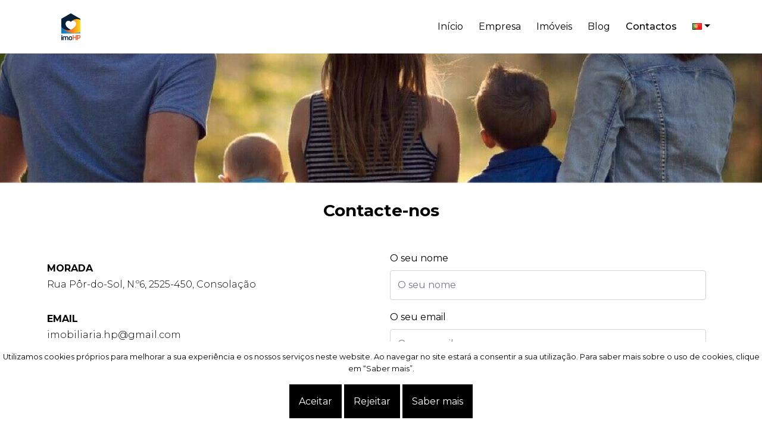

--- FILE ---
content_type: text/html; charset=UTF-8
request_url: https://imohp.pt/contactos
body_size: 6396
content:
<!doctype html>
<html lang="en">
    <head>
                <meta charset="utf-8"/>
        <meta name="viewport" content="width=device-width, initial-scale=1, shrink-to-fit=no">

        <!-- Meta Tags -->
		<title>imoHP - Imobiliária de Confiança</title>
<meta name="description" content="Aqui poderá encontrar o que realmente procura!">
<meta name="keywords" content="Peniche, Consolação, Baleal, Atouguia da Baleia, Lourinhã, Óbidos, Caldas da Rainha, Casas, Apartamentos, Venda, terreno">
<link rel="canonical" href="https://imohp.pt/contactos"/>
<meta property="og:title" content="imoHP - Imobiliária de Confiança" />
<meta property="og:description" content="Aqui poderá encontrar o que realmente procura!" />

<meta name="twitter:title" content="imoHP - Imobiliária de Confiança" />
<meta name="twitter:description" content="Aqui poderá encontrar o que realmente procura!" />
<script type="application/ld+json">{"@context":"https://schema.org"}</script>

        <link href="https://images.crm360.pt/users/wzy09j/website/ico.png?v=1768763302" rel="shortcut icon"/>
        <link rel="stylesheet" href="https://cdn.jsdelivr.net/npm/leaflet@1.7.1/dist/leaflet.css" integrity="sha256-BPfK9M5v34c2XP6p0cxVz1mUQLst0gTLk0mlc7kuodA=" crossorigin="anonymous">

<!-- App css -->
<link rel="preload" as="style" href="https://imohp.pt/custom/wzy09j/css" />
<link href="https://imohp.pt/custom/wzy09j/css" rel="stylesheet" type="text/css" />
<link rel="preload" as="style" href="/assets/css/app.min.css?id=3067377f86da03d8759a9ed87b6dea0c" />
<link href="/assets/css/app.min.css?id=3067377f86da03d8759a9ed87b6dea0c" rel="stylesheet" type="text/css" />
<link rel="stylesheet" href="https://imohp.pt/assets/libs/select2/select2.min.css" defer>
<link rel="stylesheet" href="https://imohp.pt/assets/libs/sweetalert/sweetalert.min.css">
<link rel="stylesheet" href="https://cdn.jsdelivr.net/npm/magnific-popup@1.1.0/dist/magnific-popup.css" integrity="sha256-RdH19s+RN0bEXdaXsajztxnALYs/Z43H/Cdm1U4ar24=" crossorigin="anonymous" defer>

                                    
            </head>
    <body class="otherpages">
                <div class="js-cookie-consent cookie-consent pb-3">

    <p class="cookie-consent__message pt-3">
        Utilizamos cookies próprios para melhorar a sua experiência e os nossos serviços neste website. Ao navegar no site estará a consentir a sua utilização. Para saber mais sobre o uso de cookies, clique em “Saber mais”.
    </p>

    <button class="js-cookie-consent-agree cookie-consent__agree">
        Aceitar
    </button>

    <button class="js-cookie-consent-reject cookie-consent__reject">
        Rejeitar
    </button>

    <button class="js-cookie-consent-moreinformations cookie-consent__more_information">
        Saber mais
    </button>
</div>
    <div class="modal fade moreinformationcookies" id="exampleModalInfo" tabindex="-1" role="dialog" aria-labelledby="exampleModalInfo" aria-hidden="true">
    <div class="modal-dialog modal-xl" role="document">
      <div class="modal-content">
        <div class="modal-header">
          <h5 class="modal-title">Mais informações</h5>
          <button type="button" class="close" data-dismiss="modal" aria-label="Close">
            <span aria-hidden="true">&times;</span>
          </button>
        </div>
        <div class="modal-body">
                                                <h3>Política de cookies</h3>
                    <br>
                    <h6>1. O que são cookies?</h6>
                    <p>"Cookies" são pequenas etiquetas de software que são armazenadas no seu computador através do navegador (browser), retendo apenas informação relacionada com as suas preferências, não incluindo, como tal, os seus dados pessoais.</p>
                    <br>
                    <h6>2. Para que servem os Cookies?</h6>
                    <p>Os cookies servem para ajudar a determinar a utilidade, interesse e o número de utilizações dos seus websites, permitindo uma navegação mais rápida e eficiente, eliminando a necessidade de introduzir repetidamente as mesmas informações.</p>
                    <br>
                    <h6>3. Que tipo de cookies utilizamos?</h6>
                    <ul>
                        <li>
                            <h6>(a) Cookies necessários</h6>
                            <p>Têm um caráter funcional e são necessários para assegurar o funcionamento do sítio e/ou para assegurar a disponibilização de funcionalidades que sejam solicitadas pelo Utilizador. bem como ainda para guardar as suas preferências relativamente à navegação no mesmo, sempre que utilizar o mesmo dispositivo e assim o solicite.</p>
                        </li>
                    </ul>
                    <br>
                    
                    <h6>4. Onde são mantidas e processadas as suas informações</h6>
                    <p>Podemos transferir e armazenar as informações que recolhemos sobre o utilizador fora do país de origem. Podem ser processadas pela equipa interna ou por empresas de terceiros que forneçam um serviço à imobiliária. Quando o fazemos, garantimos que as informações estão seguras e devidamente protegidas. Estas medidas são tomadas com base em decisões de adequação ou na implementação de salvaguardas adequadas (por exemplo, cláusulas contratuais-tipo).</p>
                    <br>
                    <h6>5. Como posso alterar as minhas preferências de cookies?</h6>
                    <p>Pode alterar as suas preferências de cookies através das definições de cookies.</p>
                    <br>
                    <h6>6. Tipo de cookie e Finalidade</h6>
                    <ul class="stylized">
                        <li>
                            <h6>(a) Cookies necessários</h6>
                            <p>Têm um caráter funcional e são necessários para assegurar o funcionamento do sítio e/ou para assegurar a disponibilização de funcionalidades que sejam solicitadas pelo Utilizador. bem como ainda para guardar as suas preferências relativamente à navegação no mesmo, sempre que utilizar o mesmo dispositivo e assim o solicite.</p>
                        </li>
                        <li>
                            <h6>(b) Cookies analíticos</h6>
                            <p>Têm carácter acessório e recolhem informação estatística para efeitos de análise da sua utilização dos mesmos e gestão do relacionamento com os visitantes, medindo as interações com os anúncios apresentados.</p>
                        </li>
                        <li>
                            <h6>(c) Cookies de personalização</h6>
                            <p>Têm carácter acessório, não sendo necessários para o funcionamento do website e melhorando o seu desempenho, permitem uma personalização da experiência da navegação do utilizador.</p>
                        </li>
                        <li>
                            <h6>(d) Cookies de publicidade</h6>
                            <p>Têm carácter acessório, procurando tornar a publicidade mais atrativa para utilizadores e anunciantes, através da seleção de publicidade com base nas escolhas do Utilizador, de forma a melhorar os relatórios sobre o desempenho de campanhas e potenciar a apresentação de anúncios que o Utilizador já tenha visto ou assinalado como relevantes.</p>
                        </li>
                    </ul>
                    <br>
                                        <h6>Links</h6>
                            <a href="https://allaboutcookies.org/" target="_blank">https://allaboutcookies.org/</a>
                    </div>
        <div class="modal-footer">
          <button type="button" class="btn btn-secondary btn-info-close" data-dismiss="modal">Aceitar</button>
        </div>
      </div>
    </div>
</div>

    <script>

        window.laravelCookieConsent = (function () {

            const COOKIE_VALUE  = 1;
            const COOKIE_DOMAIN = 'imohp.pt';
            var modal           = document.getElementById("exampleModalInfo");
            var btnInfoClose    = document.getElementsByClassName("btn-info-close")[0];
            var btnClose        = document.getElementsByClassName("close")[0];

            function consentWithCookies() {
                setCookie('laravel_cookie_consent', COOKIE_VALUE, 7300);
                hideCookieDialog();
            }

            function cookieExists(name) {
                return (document.cookie.split('; ').indexOf(name + '=' + COOKIE_VALUE) !== -1);
            }

            function hideCookieDialog() {
                const dialogs = document.getElementsByClassName('js-cookie-consent');

                for (let i = 0; i < dialogs.length; ++i) {
                    dialogs[i].style.display = 'none';
                }
            }

            const openModal = function () {
                modal.classList.add('show');
                modal.style.display = 'block';
                modal.style.overflow = 'scroll';
            };

            btnClose.onclick = function() {
                modal.classList.remove('show');
                modal.style.display = 'none';
                modal.style.overflow = 'hidden';
            };


            btnInfoClose.onclick = function() {
                modal.classList.remove('show');
                modal.style.display = 'none';
                modal.style.overflow = 'hidden';
            };

            function setCookie(name, value, expirationInDays) {
                const date = new Date();
                date.setTime(date.getTime() + (expirationInDays * 24 * 60 * 60 * 1000));
                document.cookie = name + '=' + value
                    + ';expires=' + date.toUTCString()
                    + ';domain=' + COOKIE_DOMAIN
                    + ';path=/;secure'
                    + '';
            }

            if (cookieExists('laravel_cookie_consent')) {
                hideCookieDialog();
            }

            const buttons = document.getElementsByClassName('js-cookie-consent-agree');
            const reject  = document.getElementsByClassName('js-cookie-consent-reject');
            const moreinfo  = document.getElementsByClassName('js-cookie-consent-moreinformations');

            for (let i = 0; i < buttons.length; ++i) {
                buttons[i].addEventListener('click', consentWithCookies);
            }

            for (i = 0; i < reject.length; i++) {
                reject[i].addEventListener("click", hideCookieDialog);
            }

            for (i = 0; i < moreinfo.length; i++) {
                moreinfo[i].addEventListener("click", openModal);
            }

            return {
                consentWithCookies: consentWithCookies,
                hideCookieDialog: hideCookieDialog
            };
        })();
    </script>

                <header class="menu-text-dark">
    <nav class="navbar navbar-expand-lg navbar-light">
    <div class="container-fluid">
        <a class="navbar-brand" href="https://imohp.pt"><img src="https://images.crm360.pt/users/wzy09j/website/geral_logo.png?v=1768763302" alt="Logo"></a>
        <button class="navbar-toggler" type="button" data-toggle="collapse" data-target="#navbarNav" aria-controls="navbarNav" aria-expanded="false" aria-label="Toggle navigation">
            <span class="navbar-toggler-icon"><i class="fas fa-bars"></i></span>
        </button>
        <div class="collapse navbar-collapse" id="navbarNav">
            <ul class="navbar-nav ml-auto">
                <li class="nav-item ">
                    <a class="nav-link" href="https://imohp.pt">Início</a>
                </li>
                <li class="nav-item dropdown ">
                    <a class="nav-link" href="#" id="rede_dropdown" role="button" aria-haspopup="true" aria-expanded="false">Empresa</a>
                    <div class="dropdown-menu m-0" aria-labelledby="rede_dropdown">
                        <a class="dropdown-item" href="https://imohp.pt/quemsomos">Quem somos</a>
                                                    <a class="dropdown-item" href="https://imohp.pt/servicos">Serviços</a>
                                                                            <a class="dropdown-item" href="https://imohp.pt/recrutamento">Recrutamento</a>
                                            </div>
                </li>
                <li class="nav-item dropdown ">
                    <a class="nav-link" href="https://imohp.pt/Imoveis" id="want_dropdown" role="button" aria-haspopup="true" aria-expanded="false">Imóveis</a>
                    <div class="dropdown-menu m-0" aria-labelledby="want_dropdown">
                        <a class="dropdown-item font-weight-normal" href="https://imohp.pt/Imoveis?imovtn_id=1">Comprar</a>
                        <a class="dropdown-item font-weight-normal" href="https://imohp.pt/Imoveis?imovtn_id=2">Arrendar</a>
                                                    <a class="dropdown-item font-weight-normal" href="https://imohp.pt/Imoveis?virtual=on">Visita virtual</a>
                                                                                            </div>
                </li>
                                                                                                                                                    <li class="nav-item ">
                        <a class="nav-link" href="https://imohp.pt/blog">Blog</a>
                    </li>
                                                <li class="nav-item active">
                    <a class="nav-link" href="https://imohp.pt/contactos">Contactos</a>
                </li>
                <li class="nav-item dropdown">
                    <a class="nav-link dropdown-toggle" href="#" id="language" aria-label="language" data-toggle="dropdown" aria-haspopup="true" aria-expanded="false"><span class="flag flag-pt"> </span></a>
                    <div class="dropdown-menu dropdown-menu-right" aria-labelledby="language">
                        <a class="dropdown-item active" href="https://imohp.pt/contactos"><span class="flag flag-pt"> </span>  </a>
                                                    <a class="dropdown-item " href="https://imohp.pt/en/contactos"><span class="flag flag-gb"> </span>  </a>
                                                                            <a class="dropdown-item " href="https://imohp.pt/es/contactos"><span class="flag flag-es"> </span>  </a>
                                                                            <a class="dropdown-item " href="https://imohp.pt/fr/contactos"><span class="flag flag-fr"> </span>  </a>
                                                                            <a class="dropdown-item " href="https://imohp.pt/de/contactos"><span class="flag flag-de"> </span>  </a>
                                            </div>
                </li>
            </ul>
        </div>
    </div>
</nav>
</header>
    <main role="main"><img class="main-image-topo" src="https://app.imo360crm.pt/adminimagens/topo_imagem_14.jpg?v=1768763302" alt="bg-image-topo-contacts-wzy09j"></main>
<div class="contacts container-fluid mb-5 with-bg-top">
    <div class="row ml-0 mr-0">
        <span class="contact_title_imoveis">Contacte-nos</span>
        <div class="parent mt-5 mb-5">
            <div class="column box_contact">
                <ul class="lista">
                    <li class="lista-item">
                        <div class="lista-content">
                          <span>Morada</span>
                          <p class="mb-0">Rua Pôr-do-Sol, N.º6, 2525-450, Consolação</p>
                        </div>
                    </li>
                                            <li class="lista-item">
                            <div class="lista-content">
                            <span>Email</span>
                            <p class="mb-0">imobiliaria.hp@gmail.com</p>
                            </div>
                        </li>
                                                                <li class="lista-item">
                            <div class="lista-content">
                                <span>Telemóvel</span>
                                <p class="mb-0">964015038</p>
                                <p class="text-muted label-underinput">Chamada para a rede móvel nacional</p>
                            </div>
                        </li>
                                                                <li class="lista-item">
                            <div class="lista-content">
                                <span>Telefone</span>
                                <p class="mb-0">262758383</p>
                                <p class="text-muted label-underinput">Chamada para a rede fixa nacional</p>
                            </div>
                        </li>
                                        <li class="lista-item">
                        <div class="lista-content">
                            <span>Horário</span>
                            <p class="mb-0">Terça a Sábado</p>
                            <p>10:00h / 18:30h</p>
                            <p class="mb-0"></p>
                            <p></p>
                        </div>
                    </li>
                </ul>
            </div>
            <div class="column wrap">
                <div class="box">
                    <form method="POST" action="https://imohp.pt/contactos/wzy09j" accept-charset="UTF-8" id="contact-form" class="home_form_contact"><input name="_token" type="hidden" value="RPYkuOcoZBF7Tkc7AFqsVG6gtbR69mZBDmMjB5sQ">
                        <div class="form-row pr-0">
                            <label for="dispcontactform" aria-hidden="true" class="visually-hidden"> <input type="radio" name="dispcontactform" id="dispcontactform" class="d-none" value="1"></label>
                            <div class="col-sm-12 col-lg-12">
                                <div class="form-group col-md-12">
                                    <label for="name">O seu nome</label>
                                    <input type="text" id="name" name="name" class="form-control" placeholder="O seu nome">
                                </div>
                                <div class="form-group col-md-12">
                                    <label for="email">O seu email</label>
                                    <input type="email" id="email" name="email" class="form-control" placeholder="O seu email">
                                </div>
                                <div class="form-group col-md-12">
                                    <label for="phone">O seu telefone</label>
                                    <input type="text" id="phone" name="phone" class="form-control" placeholder="O seu telefone">
                                </div>
                                <div class="form-group col-md-12">
                                    <label for="message">A sua mensagem</label>
                                    <textarea name="mensagem" id="message" placeholder="A sua mensagem" class="form-control" cols="30" rows="5"></textarea>
                                </div>
                                <div class="form-group col-md-12">
                                    <div class="form-check">
                                        <input type="checkbox" class="form-check-input" name="declaration" id="declaration">
                                        <label class="form-check-label" for="declaration">Declaro que li e compreendi os <a onclick="terms('wzy09j')" id="terms"> Termos e condições e a Política de Privacidade</a>.</label>
                                    </div>
                                    <div id="declaration_message"></div>
                                </div>
                                <div class="form-group col-md-12">
                                    <div class="text-center bt_form_home">
                                        <button type="submit" id="submit-test-form">Enviar</button>
                                    </div>
                                </div>
                            </div>
                        </div>
                    </form>
                </div>
            </div>
        </div>
    </div>
            <div class="row mt-5 ml-0 mr-0">
            <span class="contact_title_imoveis mb-5">Onde estamos</span>
            <div id="map2" class="row ml-0 mr-0 mb-5" data-latitude="39.32403579" data-longitude="-09.358643"></div>
        </div>
    </div>
        <footer class="footer">
    <div class="container-fluid">
        <div class="row">
            <div class="col-xs-12 col-lg-8">
                <div class="label2">
                    <ul class="navegacao">
                                                                            <li>imoMilitão - Med. Imobiliária e Outras Atividades, Unipessoal, Lda.</li>
                                                                            <li>Rua Pôr-do-Sol, N.º6, 2525-450, Consolação</li>
                                                                            <li class="user-phone">262758383 <p class="text-muted label-underinput mb-1">Chamada para a rede fixa nacional</p></li>
                                                                            <li class="user-phone">964015038 <p class="text-muted label-underinput mb-0">Chamada para a rede móvel nacional</p></li>
                                                                            <li><span>AMI: 7655</span></li>
                                            </ul>
                </div>
            </div>
            <div class="col-xs-12 col-lg-4">
                <section class="social mb-3">
                    <ul class="social-set">
                                                    <li><a class="sociali" href="https://www.facebook.com/imobiliaria.peniche" target="_blank" aria-label="Facebook"><i class="fab fa-facebook-f" title="Facebook"></i></a></li>
                                                                                                                            <li><a class="sociali" href="https://www.youtube.com/channel/UCMhBBNv97BB8nF0wdrPTKiw/videos" target="_blank" aria-label="Youtube"><i class="fab fa-youtube" title="Youtube"></i></a></li>
                                                                    </ul>
                </section>
                <section class="mb-3">
                    <form method="POST" action="https://imohp.pt/newsletter/wzy09j/form" accept-charset="UTF-8" id="newsletter-form"><input name="_token" type="hidden" value="RPYkuOcoZBF7Tkc7AFqsVG6gtbR69mZBDmMjB5sQ">
                        <label for="dispcontactform" aria-hidden="true" class="sr-only"> <input type="radio" name="dispcontactform" id="dispcontactform" class="d-none" value="1"></label>
                        <div class="input-group align-items-center newsletter_form">
                            <input type="email" name="email" class="form-control" placeholder="Email">
                            <span class="input-group-btn">
                                <button class="btn bt-custom-form-1" type="submit">Subscrever</button>
                            </span>
                            <div class="email-message-newsletter-form w-100"></div>
                        </div>
                    </form>
                </section>
                            </div>
        </div>
        <div class="row last-line-footer">
            <div class="col-12">
                <div class="rights">
                    <span class="poweredby">Site powered by</span>
                    <span id="sponsor" class="name font-weight-normal"> <a href="https://www.imo360soft.com/">IMO360</a></span> © Todos os direitos reservados.
                    <a href="https://www.consumidor.gov.pt/ral-mapa-e-lista-de-entidades" target="_blank" rel="noreferrer">Centro de resolução de litígios</a>.
                    <span class="name litigios"><a href="javascript:void(0)" onclick="policy('wzy09j')">Política de Privacidade.</a></span>
                    <span class="name litigios"><a href="javascript:void(0)" onclick="terms('wzy09j')">Termos e condições.</a></span>
                    <span class="name litigios"><a href="https://imohp.pt/dadospessoais">Dados pessoais.</a></span>
                    <span class="name litigios"><a href="https://www.livroreclamacoes.pt/" target="_blank" rel="noreferrer">Livro de reclamações</a></span>
                                    </div>
            </div>
        </div>
    </div>
</footer>
        
        <div class="modal fade" id="exampleModalLongTitle" tabindex="-1" role="dialog" aria-labelledby="exampleModalLongTitle" aria-hidden="true">
    <div class="modal-dialog" role="document">
      <div class="modal-content">
        <div class="modal-header">
          <h5 class="modal-title">Termos e condições e a Política de Privacidade</h5>
          <button type="button" class="close" data-dismiss="modal" aria-label="Close">
            <span aria-hidden="true">&times;</span>
          </button>
        </div>
        <div class="modal-body"></div>
        <div class="modal-footer">
          <button type="button" class="btn btn-secondary" data-dismiss="modal">Fechar</button>
        </div>
      </div>
    </div>
</div>
        <!-- Scripts -->
        <!-- JAVASCRIPT -->
<script src="https://cdn.jsdelivr.net/npm/jquery@3.6.0/dist/jquery.min.js" integrity="sha256-/xUj+3OJU5yExlq6GSYGSHk7tPXikynS7ogEvDej/m4=" crossorigin="anonymous"></script>
<script src="https://cdnjs.cloudflare.com/ajax/libs/bootstrap/4.6.2/js/bootstrap.min.js" integrity="sha512-7rusk8kGPFynZWu26OKbTeI+QPoYchtxsmPeBqkHIEXJxeun4yJ4ISYe7C6sz9wdxeE1Gk3VxsIWgCZTc+vX3g==" crossorigin="anonymous" referrerpolicy="no-referrer"></script>
<script src="https://imohp.pt/assets/libs/select2/select2.min.js" defer></script>

            <script src="https://cdn.jsdelivr.net/npm/leaflet@1.7.1/dist/leaflet.js" integrity="sha256-yDc0eil8GjWFKqN1OSzHSVCiuGghTosZCcRje4tj7iQ=" crossorigin="anonymous"></script>
        <script src="/assets/js/pages/contacts.init.js?id=c714de7efcfb3ef5c109071384d71d7b" defer></script>

<!-- App js -->
<script src="/assets/js/app.min.js?id=52b51b2c8bbacdf5923cb9162625d7af" defer></script>
<script src="https://imohp.pt/assets/libs/jquery-validation/jquery-validation.min.js" defer></script>
<script src="https://imohp.pt/assets/libs/sweetalert/sweetalert.min.js" defer></script>
<script src="https://cdnjs.cloudflare.com/ajax/libs/magnific-popup.js/1.1.0/jquery.magnific-popup.min.js" integrity="sha512-IsNh5E3eYy3tr/JiX2Yx4vsCujtkhwl7SLqgnwLNgf04Hrt9BT9SXlLlZlWx+OK4ndzAoALhsMNcCmkggjZB1w==" crossorigin="anonymous" referrerpolicy="no-referrer" defer></script>

        <!-- End of Scripts -->
            <div class="js-cookie-consent cookie-consent pb-3">

    <p class="cookie-consent__message pt-3">
        Utilizamos cookies próprios para melhorar a sua experiência e os nossos serviços neste website. Ao navegar no site estará a consentir a sua utilização. Para saber mais sobre o uso de cookies, clique em “Saber mais”.
    </p>

    <button class="js-cookie-consent-agree cookie-consent__agree">
        Aceitar
    </button>

    <button class="js-cookie-consent-reject cookie-consent__reject">
        Rejeitar
    </button>

    <button class="js-cookie-consent-moreinformations cookie-consent__more_information">
        Saber mais
    </button>
</div>
    <div class="modal fade moreinformationcookies" id="exampleModalInfo" tabindex="-1" role="dialog" aria-labelledby="exampleModalInfo" aria-hidden="true">
    <div class="modal-dialog modal-xl" role="document">
      <div class="modal-content">
        <div class="modal-header">
          <h5 class="modal-title">Mais informações</h5>
          <button type="button" class="close" data-dismiss="modal" aria-label="Close">
            <span aria-hidden="true">&times;</span>
          </button>
        </div>
        <div class="modal-body">
                                                <h3>Política de cookies</h3>
                    <br>
                    <h6>1. O que são cookies?</h6>
                    <p>"Cookies" são pequenas etiquetas de software que são armazenadas no seu computador através do navegador (browser), retendo apenas informação relacionada com as suas preferências, não incluindo, como tal, os seus dados pessoais.</p>
                    <br>
                    <h6>2. Para que servem os Cookies?</h6>
                    <p>Os cookies servem para ajudar a determinar a utilidade, interesse e o número de utilizações dos seus websites, permitindo uma navegação mais rápida e eficiente, eliminando a necessidade de introduzir repetidamente as mesmas informações.</p>
                    <br>
                    <h6>3. Que tipo de cookies utilizamos?</h6>
                    <ul>
                        <li>
                            <h6>(a) Cookies necessários</h6>
                            <p>Têm um caráter funcional e são necessários para assegurar o funcionamento do sítio e/ou para assegurar a disponibilização de funcionalidades que sejam solicitadas pelo Utilizador. bem como ainda para guardar as suas preferências relativamente à navegação no mesmo, sempre que utilizar o mesmo dispositivo e assim o solicite.</p>
                        </li>
                    </ul>
                    <br>
                    
                    <h6>4. Onde são mantidas e processadas as suas informações</h6>
                    <p>Podemos transferir e armazenar as informações que recolhemos sobre o utilizador fora do país de origem. Podem ser processadas pela equipa interna ou por empresas de terceiros que forneçam um serviço à imobiliária. Quando o fazemos, garantimos que as informações estão seguras e devidamente protegidas. Estas medidas são tomadas com base em decisões de adequação ou na implementação de salvaguardas adequadas (por exemplo, cláusulas contratuais-tipo).</p>
                    <br>
                    <h6>5. Como posso alterar as minhas preferências de cookies?</h6>
                    <p>Pode alterar as suas preferências de cookies através das definições de cookies.</p>
                    <br>
                    <h6>6. Tipo de cookie e Finalidade</h6>
                    <ul class="stylized">
                        <li>
                            <h6>(a) Cookies necessários</h6>
                            <p>Têm um caráter funcional e são necessários para assegurar o funcionamento do sítio e/ou para assegurar a disponibilização de funcionalidades que sejam solicitadas pelo Utilizador. bem como ainda para guardar as suas preferências relativamente à navegação no mesmo, sempre que utilizar o mesmo dispositivo e assim o solicite.</p>
                        </li>
                        <li>
                            <h6>(b) Cookies analíticos</h6>
                            <p>Têm carácter acessório e recolhem informação estatística para efeitos de análise da sua utilização dos mesmos e gestão do relacionamento com os visitantes, medindo as interações com os anúncios apresentados.</p>
                        </li>
                        <li>
                            <h6>(c) Cookies de personalização</h6>
                            <p>Têm carácter acessório, não sendo necessários para o funcionamento do website e melhorando o seu desempenho, permitem uma personalização da experiência da navegação do utilizador.</p>
                        </li>
                        <li>
                            <h6>(d) Cookies de publicidade</h6>
                            <p>Têm carácter acessório, procurando tornar a publicidade mais atrativa para utilizadores e anunciantes, através da seleção de publicidade com base nas escolhas do Utilizador, de forma a melhorar os relatórios sobre o desempenho de campanhas e potenciar a apresentação de anúncios que o Utilizador já tenha visto ou assinalado como relevantes.</p>
                        </li>
                    </ul>
                    <br>
                                        <h6>Links</h6>
                            <a href="https://allaboutcookies.org/" target="_blank">https://allaboutcookies.org/</a>
                    </div>
        <div class="modal-footer">
          <button type="button" class="btn btn-secondary btn-info-close" data-dismiss="modal">Aceitar</button>
        </div>
      </div>
    </div>
</div>

    <script>

        window.laravelCookieConsent = (function () {

            const COOKIE_VALUE  = 1;
            const COOKIE_DOMAIN = 'imohp.pt';
            var modal           = document.getElementById("exampleModalInfo");
            var btnInfoClose    = document.getElementsByClassName("btn-info-close")[0];
            var btnClose        = document.getElementsByClassName("close")[0];

            function consentWithCookies() {
                setCookie('laravel_cookie_consent', COOKIE_VALUE, 7300);
                hideCookieDialog();
            }

            function cookieExists(name) {
                return (document.cookie.split('; ').indexOf(name + '=' + COOKIE_VALUE) !== -1);
            }

            function hideCookieDialog() {
                const dialogs = document.getElementsByClassName('js-cookie-consent');

                for (let i = 0; i < dialogs.length; ++i) {
                    dialogs[i].style.display = 'none';
                }
            }

            const openModal = function () {
                modal.classList.add('show');
                modal.style.display = 'block';
                modal.style.overflow = 'scroll';
            };

            btnClose.onclick = function() {
                modal.classList.remove('show');
                modal.style.display = 'none';
                modal.style.overflow = 'hidden';
            };


            btnInfoClose.onclick = function() {
                modal.classList.remove('show');
                modal.style.display = 'none';
                modal.style.overflow = 'hidden';
            };

            function setCookie(name, value, expirationInDays) {
                const date = new Date();
                date.setTime(date.getTime() + (expirationInDays * 24 * 60 * 60 * 1000));
                document.cookie = name + '=' + value
                    + ';expires=' + date.toUTCString()
                    + ';domain=' + COOKIE_DOMAIN
                    + ';path=/;secure'
                    + '';
            }

            if (cookieExists('laravel_cookie_consent')) {
                hideCookieDialog();
            }

            const buttons = document.getElementsByClassName('js-cookie-consent-agree');
            const reject  = document.getElementsByClassName('js-cookie-consent-reject');
            const moreinfo  = document.getElementsByClassName('js-cookie-consent-moreinformations');

            for (let i = 0; i < buttons.length; ++i) {
                buttons[i].addEventListener('click', consentWithCookies);
            }

            for (i = 0; i < reject.length; i++) {
                reject[i].addEventListener("click", hideCookieDialog);
            }

            for (i = 0; i < moreinfo.length; i++) {
                moreinfo[i].addEventListener("click", openModal);
            }

            return {
                consentWithCookies: consentWithCookies,
                hideCookieDialog: hideCookieDialog
            };
        })();
    </script>

</body>
</html>


--- FILE ---
content_type: text/css; charset=UTF-8
request_url: https://imohp.pt/custom/wzy09j/css
body_size: 1461
content:
:root {
    --navhomepage-bg-color: rgba(152, 38, 87, 0);
    --navhomepage-text-color: rgb(255, 255, 255);

    --navpages-bg-color: rgb(255, 255, 255);
    --navpages-text-color: rgb(0, 0, 0);

    --mobilehomepage-bg-color: rgb(255,255,255);
    --mobilehomepage-text-color: rgb(0,0,0);

    --mobilemain-bg-color: rgb(255,255,255);
    --mobilemain-text-color: rgb(0,0,0);

    --formcontactheader-bg-color: rgb(0, 93, 124);
    --formcontactheader-text-color: #FFFFFF;

    --button-bg-color: #000;
    --button-text-color: #fff;

    --label-new-bg-color: rgb(0, 93, 124);
    --label-new-text-color: #FFFFFF;

    --label-highlights-bg-color: rgb(0, 93, 124);
    --label-highlights-text-color: #FFFFFF;

    --label-lowprice-bg-color: rgb(0, 93, 124);
    --label-lowprice-text-color: #FFFFFF;

    --label-exclusive-bg-color: #000;
    --label-exclusive-text-color: #fff;

    --label-sell-bg-color: #ff0000;
    --label-sell-text-color: #fff;

    --label-rent-bg-color: #ff0000;
    --label-rent-text-color: #fff;

    --label-reserved-bg-color: #DE6203;
    --label-reserved-text-color: #fff;

    --footer-bg-color: #292F32;
    --footer-text-color: #E5ECF1;
}

.homepage header nav{
    background-color: var(--navhomepage-bg-color)!important;
}

.homepage .navbar-collapse.show,.homepage .navbar-collapse.show .dropdown-menu{
    background-color: var(--mobilehomepage-bg-color)!important;
}

.homepage .navbar-nav .dropdown-menu{
    background-color: var(--mobilehomepage-bg-color)!important;
}

.homepage .show .navbar-nav .dropdown-menu{
    border-color: var(--mobilehomepage-text-color)!important;
}

.homepage .navbar-collapse.show li a,.homepage .navbar-nav a.dropdown-item{
    color: var(--mobilehomepage-text-color)!important;
}

.homepage .show .navbar-nav .nav-item.active a.nav-link:after,.dropdown-item:hover, .dropdown-item:focus{
    background-color: var(--mobilehomepage-text-color)!important;
}

.homepage .navbar-nav a{
    color: var(--navhomepage-text-color)!important;
}

.navbar-light .navbar-toggler{
    border-color:var(--navhomepage-text-color)!important;
    color: var(--navhomepage-text-color)!important;
}

.otherpages .show .navbar-nav .nav-item.active a.nav-link:after{
    background-color: var(--navpages-text-color)!important;
}

.otherpages header.menu-text-dark .navbar-light .show .navbar-nav .nav-link{
    color: var(--mobilemain-text-color)!important;
}

.otherpages .show .navbar-nav .nav-item.active a.nav-link:after{
    background-color: var(--mobilemain-text-color)!important;
}

.otherpages header.menu-text-dark .navbar-light .navbar-nav .nav-link{
    color: var(--navpages-text-color)!important;
}

header.menu-text-dark{
    position: absolute;
    width:100%
}

.otherpages header nav{
    background-color: var(--navpages-bg-color);
}

.otherpages .navbar-collapse.show {
    background-color: var(--mobilemain-bg-color);
}

.otherpages .navbar-toggler-icon{
    color: var(--navpages-text-color);
}

.otherpages .show .navbar-nav .dropdown-menu{
    background-color: var(--mobilemain-bg-color)!important;
    border-color: var(--mobilemain-text-color)!important;
}

.otherpages .show .navbar-nav .dropdown-menu .dropdown-item{
    color: var(--mobilemain-text-color);
}

.otherpages .show li a.dropdown-item:hover,.otherpages .show li a.dropdown-item:focus{
    background-color: var(--mobilemain-text-color)!important;
    color: var(--mobilemain-bg-color)!important;
}

.otherpages .navbar-light .navbar-nav .nav-link,.otherpages .navbar-collapse.collapse.show li a.nav-link{
    color: var(--navpages-text-color);
}

button{
    background-color: var(--button-bg-color)!important;
    color: var(--button-text-color)!important;
    border: 0px;
}

.new{
    background-color: var(--label-new-bg-color)!important;
    color: var(--label-new-text-color)!important;
}

.imov_consultant_form_title{
    background-color: var(--formcontactheader-bg-color)!important;
    color: var(--formcontactheader-text-color)!important;
}

.destaque{
    background-color: var(--label-highlights-bg-color)!important;
    color: var(--label-highlights-text-color)!important;
}

.baixapreco{
    background-color: var(--label-lowprice-bg-color)!important;
    color: var(--label-lowprice-text-color)!important;
}

.exclusive{
    background-color: var(--label-exclusive-bg-color)!important;
    color: var(--label-exclusive-text-color)!important;
}

.sell{
    background-color: var(--label-sell-bg-color)!important;
    color: var(--label-sell-text-color)!important;
}

.rent{
    background-color: var(--label-rent-bg-color)!important;
    color: var(--label-rent-text-color)!important;
}

.reserved{
    background-color: var(--label-reserved-bg-color)!important;
    color: var(--label-reserved-text-color)!important;
}

footer.footer,footer .hyperlink{
    background-color: var(--footer-bg-color);
    color: var(--footer-text-color);
}

.footer a, .footer a:hover{
    color: var(--footer-text-color)!important;
}


--- FILE ---
content_type: text/javascript
request_url: https://imohp.pt/assets/js/pages/contacts.init.js?id=c714de7efcfb3ef5c109071384d71d7b
body_size: 694
content:
$(document).ready((function(){"use strict";if(0!=$("#map2").length){var e=$("#map2").data("latitude"),t=$("#map2").data("longitude"),r=L.map("map2").setView([e,t],14);L.tileLayer("https://{s}.tile.openstreetmap.org/{z}/{x}/{y}.png",{tileSize:512,maxZoom:25,zoomOffset:-1,attribution:"&copy; OpenStreetMap"}).addTo(r),L.circle([e,t],1250,{color:"red",fillColor:"#f03",fillOpacity:.5}).addTo(r)}$("#contact-form").validate({rules:{name:{required:!0,minlength:3},email:{required:function(e){return!$("#phone").hasClass("valid")},email:!0},phone:{required:function(e){return!$("#email").hasClass("valid")},maxlength:20},mensagem:{required:!0,minlength:10},declaration:{required:!0}},messages:{name:{required:"Campo obrigatório",minlength:"Mínimo de 3 carateres"},email:{required:"Campo obrigatório",email:"Email inválido"},phone:{required:"Campo obrigatório",maxlength:"Máximo de 9 números"},mensagem:{required:"Campo obrigatório",minlength:"Mínimo de 10 carateres"},declaration:{required:"Tem de aceitar os termos e condições"}},errorPlacement:function(e,t){"declaration"==t.attr("name")?$("#declaration_message").append(e):e.insertAfter(t)},submitHandler:function(e,t){t.preventDefault();var r=$(t.target);$.ajax({url:r.attr("action"),data:r.serialize(),cache:!1,type:"POST",success:function(e){$.isEmptyObject(e.error)?swal({title:e.success,text:"",icon:"success",button:"Ok"}).then((function(e){$("#contact-form")[0].reset()})):swal({title:e.error,text:"",icon:"error",button:"Ok!"})},error:function(e){swal({title:"Não foi possível concluir o envio do formulário. Tente mais tarde",text:"",icon:"error",button:"Ok!"}).then((function(e){$("#contact-form")[0].reset()}))}})}})}));